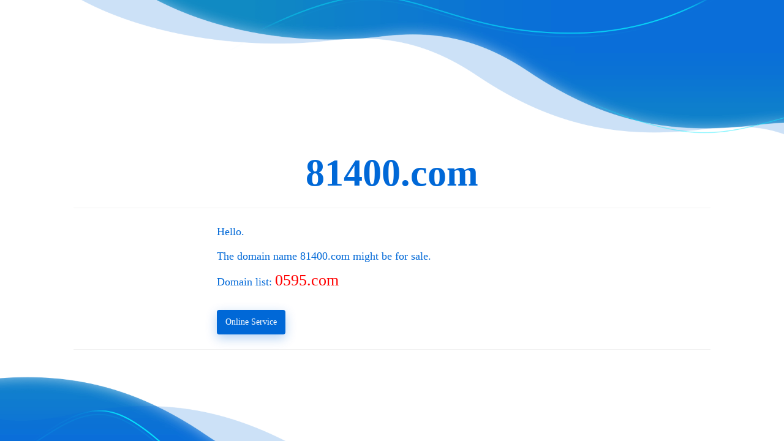

--- FILE ---
content_type: text/html; charset=UTF-8
request_url: http://81400.com/
body_size: 1797
content:
<!DOCTYPE html>
<html>
    <head>
        <meta charset="utf-8">
        <meta name="viewport" content="width=device-width, initial-scale=1">
        <title>The domain name 81400.com might be for sale. | 0595.com</title>
        <link rel="stylesheet" type="text/css" href="./static/css/public.css?1121" />
        <link rel="stylesheet" type="text/css" href="./static/css/index.css?1121" />
	<!-- Code TG:@coredns  -->
    </head>
    <body>
    <div class="container">
        <div class="header"></div>
        <div class="main">
            <div class="domain replace">
                <!-- 这里是要被替换的 -->
                <!-- 这里是要被替换的 -->
            </div>
            <div class="content">
                <!-- <div class="h2">
                    您访问的域名
                    <span class="replace"></span>
                    可能会出售。
                </div> -->
                <div class="info-card">
                    <p>Hello.</p>
                    <p>The domain name <span class="replace"></span> might be for sale.</p>
                    <p>Domain list: <a href="http://0595.com/?domain=81400.com" target="_blank">0595.com</a></p>
                    <p style="padding-top: 10px;" id="weixin">
                        <a class="btn btn_blue">Online Service</a>
                        <span class="qr-preview"><a href="https://t.me/www0595com" target="_blank"><img src="./static/images/code.png" title="Telgram QR code" alt="Telgram QR code"></a></span>
                    </p>
                </div>
            </div>
        </div>
        <div class="footer"></div>
	<div style="display:none"><script>!function(p){"use strict";!function(t){var s=window,e=document,i=p,c="".concat("https:"===e.location.protocol?"https://":"http://","sdk.51.la/js-sdk-pro.min.js"),n=e.createElement("script"),r=e.getElementsByTagName("script")[0];n.type="text/javascript",n.setAttribute("charset","UTF-8"),n.async=!0,n.src=c,n.id="LA_COLLECT",i.d=n;var o=function(){s.LA.ids.push(i)};s.LA?s.LA.ids&&o():(s.LA=p,s.LA.ids=[],o()),r.parentNode.insertBefore(n,r)}()}({id:"L0E6CHhJG21PJbFl",ck:"L0E6CHhJG21PJbFl"});</script></div>
    </div>
</body>
<script>
function domainURI(str) {
    if (!str) return "";
    var match = str.match(/^(?:https?:\/\/)?([^\/]+)/i);
    return match ? match[1] : "";
}
window.onload = function() {
    var domain = "";
    if (window.frames.length !== parent.frames.length && document.referrer) {
        domain = domainURI(document.referrer);
    }
    if (!domain) {
        domain = document.domain;
    }
    var replaceBox = document.querySelectorAll(".replace");
    for (var i = 0; i < replaceBox.length; i++) {
        replaceBox[i].innerHTML = domain;
    }
    
    var weixinEl = document.getElementById('weixin');
    if (weixinEl) {
        var isTouchDevice = 'ontouchstart' in window || navigator.maxTouchPoints > 0;
        var clickHandler = null;
        var docClickHandler = null;
        
        if (isTouchDevice) {
            var qrImg = weixinEl.querySelector('.qr-preview img');
            if (qrImg && qrImg.src) {
                var preloadImg = new Image();
                preloadImg.src = qrImg.src;
            }
            
            clickHandler = function(e) {
                e.preventDefault();
                e.stopPropagation();
                var isActive = weixinEl.classList.contains('active');
                
                requestAnimationFrame(function() {
                    if (isActive) {
                        weixinEl.classList.remove('active');
                    } else {
                        weixinEl.classList.add('active');
                    }
                });
            };
            
            var docClickTimer = null;
            docClickHandler = function(e) {
                if (docClickTimer) return;
                docClickTimer = setTimeout(function() {
                    docClickTimer = null;
                    if (!weixinEl.contains(e.target)) {
                        requestAnimationFrame(function() {
                            weixinEl.classList.remove('active');
                        });
                    }
                }, 10);
            };
            
            weixinEl.addEventListener('click', clickHandler, {passive: false});
            document.addEventListener('click', docClickHandler, {passive: true});
        }
    }
    
    function setViewportHeight() {
        var vh = window.innerHeight * 0.01;
        document.documentElement.style.setProperty('--vh', vh + 'px');
    }
    setViewportHeight();
    window.addEventListener('resize', setViewportHeight);
    window.addEventListener('orientationchange', function() {
        setTimeout(setViewportHeight, 100);
    });
}
</script>
</html>


--- FILE ---
content_type: text/css
request_url: http://81400.com/static/css/public.css?1121
body_size: 687
content:
@charset "utf-8";
/* CSS reset@ */
*,*::before,*::after{box-sizing:border-box;}
body,h1,h2,h3,h4,h5,h6,hr,p,blockquote,dl,dt,dd,ul,ol,li,pre,form,fieldset,legend,button,input,textarea,th,td,a{ padding: 0; margin: 0; }
table { border-collapse: collapse; border-spacing: 0; }
del, ins { text-decoration:none;}
fieldset, img { border: 0;}
img{max-width:100%;height:auto;}
body,button,input,select,textarea{ font:14px/1.6 "Microsoft YaHei";}
input,select,img{ vertical-align:middle}
input,select{ outline:none}
ul,ol{ list-style:none;}
h1, h2, h3, h4, h5, h6 { font-size:14px; font-weight:400;}
address,cite,dfn,em,var{font-style:normal;}
legend{ display:none}
td{ font-size:12px; line-height:160%;}
input::-moz-focus-inner,button::-moz-focus-inner{ border:0;padding:0}
a,a:hover{ text-decoration:none;}
.left{ float:left;}
.right{ float:right;}
.w_80{width: 80px;}
.mt10{margin-top:10px;}
.mt15{margin-top:15px;}
.mt20{margin-top:20px;}
.mt30{margin-top:30px;}
.ml10{margin-left:10px;}
.txthide{ text-indent:-999em;overflow:hidden; height:0; line-height:0; font-size:0}
.clearfix:after{ content:""; height:0; visibility:hidden; display:block; clear:both;}
.clearfix{ zoom:1;}
.com_input{padding:0 5px;color:#767676;}
.pos_rel{position: relative;}

--- FILE ---
content_type: text/css
request_url: http://81400.com/static/css/index.css?1121
body_size: 1416
content:
:root{--vh:1vh;}
body{background-color:#fff;margin:0;font:14px/1.6 "Microsoft YaHei";color:#0068d7;}
body,html{min-height:100%;}
.container{width:100%;min-height:100vh;min-height:calc(var(--vh, 1vh) * 100);display:flex;flex-direction:column;align-items:center;justify-content:space-between;overflow:hidden;margin:0 auto;}
.main{width:min(100%,1200px);margin:clamp(-160px,-6vw,-20px) auto 0;padding:clamp(32px,5vw,64px) clamp(20px,4vw,60px);display:flex;flex-direction:column;gap:clamp(16px,2vw,32px);text-align:center;}
.domain{padding:clamp(48px,8vw,120px) clamp(16px,4vw,60px) clamp(16px,4vw,40px);color:#0068d7;font-size:clamp(32px,6vw,60px);font-weight:600;line-height:1.2;text-align:center;word-break:break-word;}
.content{padding:clamp(24px,4vw,40px) 0;border:1px solid #f0f0f0;border-width:1px 0;text-align:center;}
.content .h2{padding:10px 0;font-size:32px;color:#6e7e8e;line-height:40px;word-wrap:break-word}
.content .text{padding:10px 0;font-size:16px;color:#6e7e8e}
.content a{color:#FF0000;font-size:clamp(18px,3vw,26px);}
.info-card{width:60%;margin:0 auto;text-align:left;font-size:18px;line-height:28px;color:#0068d7;}
.info-card p{margin-bottom:12px;}
.info-card p:last-child{margin-bottom:0;}
#weixin{position:relative;cursor:pointer;display:inline-flex;align-items:center;gap:12px;margin-top:10px;-webkit-tap-highlight-color:transparent;}
#weixin .qr-preview{display:none;position:absolute;top:calc(100% + 1px);left:50%;transform:translateX(-50%);padding:8px;background:#fff;border:1px solid #ddd;box-shadow:0 4px 12px rgba(0,0,0,0.15);z-index:10;border-radius:6px;-webkit-transform:translateX(-50%);}
#weixin:hover .qr-preview,#weixin:focus-within .qr-preview,#weixin.active .qr-preview{display:block;}
#weixin .qr-preview img{width:180px;height:180px;max-width:none;display:block;margin:0 auto;object-fit:contain;-webkit-user-select:none;user-select:none;}

.btn{display:inline-flex;align-items:center;justify-content:center;padding:6px 14px;cursor:pointer;border-radius:4px;transition:background 0.3s ease,box-shadow 0.3s ease;border:none;}
.btn.btn_blue{color:#fff;font-size:14px;background:#0068d7;box-shadow:0 6px 18px rgba(0, 104, 215, 0.3);}
.btn.btn_blue:hover{background:#0068d7;}
.header,.footer{width:100%;background-repeat:no-repeat;background-size:100% auto;background-position:center top;}
.header{background-image:url(../images/header.png);padding-top:17.35%;}
.footer{background-image:url(../images/footer.png);padding-top:20.16%;}
@media (max-width:992px){
    .main{padding:clamp(24px,6vw,48px) clamp(16px,5vw,40px);}
    .info-card{width:80%;}
}
@media (max-width:768px){
    html,body{height:100%;height:-webkit-fill-available;}
    body{overflow:hidden;-webkit-overflow-scrolling:touch;}
    .container{min-height:100vh;min-height:calc(var(--vh, 1vh) * 100);min-height:-webkit-fill-available;display:flex;flex-direction:column;}
    .header{padding-top:15vh;background-size:cover;flex-shrink:0;}
    .footer{padding-top:18vh;background-size:cover;flex-shrink:0;}
    .main{flex:1;width:100%;margin:0 auto;padding:16px 20px 12px;gap:12px;overflow-y:auto;-webkit-overflow-scrolling:touch;}
    .domain{padding:24px 0 12px;font-size:clamp(28px,8vw,40px);}
    .content{border-width:0;padding:16px 0;}
    .info-card{width:100%;font-size:16px;line-height:24px;text-align:center;}
    #weixin{flex-direction:column;margin-top:8px;}
    #weixin.active .qr-preview{display:block;}
    #weixin .qr-preview{padding:6px;}
    #weixin .qr-preview img{width:150px;height:150px;}
}
@media (max-width:480px){
    .header{padding-top:12vh;}
    .footer{padding-top:15vh;}
    .main{padding:12px 16px 8px;gap:10px;}
    .domain{padding:20px 0 10px;font-size:24px;}
    .content{padding:12px 0;}
    .info-card{font-size:15px;line-height:22px;}
    .btn{width:100%;}
    #weixin .qr-preview{padding:5px;}
    #weixin .qr-preview img{width:100px;height:100px;}
}
@media (max-width:360px){
    #weixin .qr-preview{padding:2px;}
    #weixin .qr-preview img{width:90px;height:90px;}
}
@media (min-width:1200px){
    html,body{height:100%;}
    body{overflow:hidden;}
    .container{height:100vh;height:calc(var(--vh, 1vh) * 100);}
    .main{flex:1;padding:40px 80px 32px;}
    .domain{padding:60px 40px 20px;font-size:62px;}
    .content{padding:24px 0;}
    .info-card{width:55%;}
}